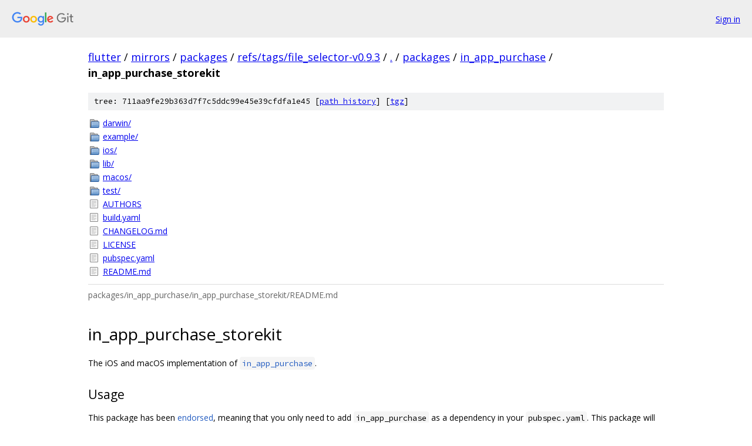

--- FILE ---
content_type: text/html; charset=utf-8
request_url: https://flutter.googlesource.com/mirrors/packages/+/refs/tags/file_selector-v0.9.3/packages/in_app_purchase/in_app_purchase_storekit?autodive=0%2F/
body_size: 1624
content:
<!DOCTYPE html><html lang="en"><head><meta charset="utf-8"><meta name="viewport" content="width=device-width, initial-scale=1"><title>packages/in_app_purchase/in_app_purchase_storekit - mirrors/packages - Git at Google</title><link rel="stylesheet" type="text/css" href="/+static/base.css"><link rel="stylesheet" type="text/css" href="/+static/doc.css"><link rel="stylesheet" type="text/css" href="/+static/prettify/prettify.css"><!-- default customHeadTagPart --></head><body class="Site"><header class="Site-header"><div class="Header"><a class="Header-image" href="/"><img src="//www.gstatic.com/images/branding/lockups/2x/lockup_git_color_108x24dp.png" width="108" height="24" alt="Google Git"></a><div class="Header-menu"> <a class="Header-menuItem" href="https://accounts.google.com/AccountChooser?faa=1&amp;continue=https://flutter.googlesource.com/login/mirrors/packages/%2B/refs/tags/file_selector-v0.9.3/packages/in_app_purchase/in_app_purchase_storekit?autodive%3D0%252F%252F">Sign in</a> </div></div></header><div class="Site-content"><div class="Container "><div class="Breadcrumbs"><a class="Breadcrumbs-crumb" href="/?format=HTML">flutter</a> / <a class="Breadcrumbs-crumb" href="/mirrors/">mirrors</a> / <a class="Breadcrumbs-crumb" href="/mirrors/packages/">packages</a> / <a class="Breadcrumbs-crumb" href="/mirrors/packages/+/refs/tags/file_selector-v0.9.3">refs/tags/file_selector-v0.9.3</a> / <a class="Breadcrumbs-crumb" href="/mirrors/packages/+/refs/tags/file_selector-v0.9.3/?autodive=0%2F%2F">.</a> / <a class="Breadcrumbs-crumb" href="/mirrors/packages/+/refs/tags/file_selector-v0.9.3/packages?autodive=0%2F%2F">packages</a> / <a class="Breadcrumbs-crumb" href="/mirrors/packages/+/refs/tags/file_selector-v0.9.3/packages/in_app_purchase?autodive=0%2F%2F">in_app_purchase</a> / <span class="Breadcrumbs-crumb">in_app_purchase_storekit</span></div><div class="TreeDetail"><div class="u-sha1 u-monospace TreeDetail-sha1">tree: 711aa9fe29b363d7f7c5ddc99e45e39cfdfa1e45 [<a href="/mirrors/packages/+log/refs/tags/file_selector-v0.9.3/packages/in_app_purchase/in_app_purchase_storekit">path history</a>] <span>[<a href="/mirrors/packages/+archive/refs/tags/file_selector-v0.9.3/packages/in_app_purchase/in_app_purchase_storekit.tar.gz">tgz</a>]</span></div><ol class="FileList"><li class="FileList-item FileList-item--gitTree" title="Tree - darwin/"><a class="FileList-itemLink" href="/mirrors/packages/+/refs/tags/file_selector-v0.9.3/packages/in_app_purchase/in_app_purchase_storekit/darwin?autodive=0%2F%2F/">darwin/</a></li><li class="FileList-item FileList-item--gitTree" title="Tree - example/"><a class="FileList-itemLink" href="/mirrors/packages/+/refs/tags/file_selector-v0.9.3/packages/in_app_purchase/in_app_purchase_storekit/example?autodive=0%2F%2F/">example/</a></li><li class="FileList-item FileList-item--gitTree" title="Tree - ios/"><a class="FileList-itemLink" href="/mirrors/packages/+/refs/tags/file_selector-v0.9.3/packages/in_app_purchase/in_app_purchase_storekit/ios?autodive=0%2F%2F/">ios/</a></li><li class="FileList-item FileList-item--gitTree" title="Tree - lib/"><a class="FileList-itemLink" href="/mirrors/packages/+/refs/tags/file_selector-v0.9.3/packages/in_app_purchase/in_app_purchase_storekit/lib?autodive=0%2F%2F/">lib/</a></li><li class="FileList-item FileList-item--gitTree" title="Tree - macos/"><a class="FileList-itemLink" href="/mirrors/packages/+/refs/tags/file_selector-v0.9.3/packages/in_app_purchase/in_app_purchase_storekit/macos?autodive=0%2F%2F/">macos/</a></li><li class="FileList-item FileList-item--gitTree" title="Tree - test/"><a class="FileList-itemLink" href="/mirrors/packages/+/refs/tags/file_selector-v0.9.3/packages/in_app_purchase/in_app_purchase_storekit/test?autodive=0%2F%2F/">test/</a></li><li class="FileList-item FileList-item--regularFile" title="Regular file - AUTHORS"><a class="FileList-itemLink" href="/mirrors/packages/+/refs/tags/file_selector-v0.9.3/packages/in_app_purchase/in_app_purchase_storekit/AUTHORS?autodive=0%2F%2F">AUTHORS</a></li><li class="FileList-item FileList-item--regularFile" title="Regular file - build.yaml"><a class="FileList-itemLink" href="/mirrors/packages/+/refs/tags/file_selector-v0.9.3/packages/in_app_purchase/in_app_purchase_storekit/build.yaml?autodive=0%2F%2F">build.yaml</a></li><li class="FileList-item FileList-item--regularFile" title="Regular file - CHANGELOG.md"><a class="FileList-itemLink" href="/mirrors/packages/+/refs/tags/file_selector-v0.9.3/packages/in_app_purchase/in_app_purchase_storekit/CHANGELOG.md?autodive=0%2F%2F">CHANGELOG.md</a></li><li class="FileList-item FileList-item--regularFile" title="Regular file - LICENSE"><a class="FileList-itemLink" href="/mirrors/packages/+/refs/tags/file_selector-v0.9.3/packages/in_app_purchase/in_app_purchase_storekit/LICENSE?autodive=0%2F%2F">LICENSE</a></li><li class="FileList-item FileList-item--regularFile" title="Regular file - pubspec.yaml"><a class="FileList-itemLink" href="/mirrors/packages/+/refs/tags/file_selector-v0.9.3/packages/in_app_purchase/in_app_purchase_storekit/pubspec.yaml?autodive=0%2F%2F">pubspec.yaml</a></li><li class="FileList-item FileList-item--regularFile" title="Regular file - README.md"><a class="FileList-itemLink" href="/mirrors/packages/+/refs/tags/file_selector-v0.9.3/packages/in_app_purchase/in_app_purchase_storekit/README.md?autodive=0%2F%2F">README.md</a></li></ol><div class="InlineReadme"><div class="InlineReadme-path">packages/in_app_purchase/in_app_purchase_storekit/README.md</div><div class="doc"><h1><a class="h" name="in_app_purchase_storekit" href="#in_app_purchase_storekit"><span></span></a>in_app_purchase_storekit</h1><p>The iOS and macOS implementation of <a href="in_app_purchase?autodive=0%2F%2F"><code class="code">in_app_purchase</code></a>.</p><h2><a class="h" name="Usage" href="#Usage"><span></span></a><a class="h" name="usage" href="#usage"><span></span></a>Usage</h2><p>This package has been <a href="https://flutter.dev/docs/development/packages-and-plugins/developing-packages#endorsed-federated-plugin">endorsed</a>, meaning that you only need to add <code class="code">in_app_purchase</code> as a dependency in your <code class="code">pubspec.yaml</code>. This package will be automatically included in your app when you do, so you do not need to add it to your <code class="code">pubspec.yaml</code>.</p><p>However, if you <code class="code">import</code> this package to use any of its APIs directly, you should <a href="https://pub.dev/packages/in_app_purchase_storekit/install">add it to your <code class="code">pubspec.yaml</code> as usual</a>.</p><h2><a class="h" name="Contributing" href="#Contributing"><span></span></a><a class="h" name="contributing" href="#contributing"><span></span></a>Contributing</h2><p>This plugin uses <a href="https://pub.dev/packages/json_serializable">json_serializable</a> for the many data structs passed between the underlying platform layers and Dart. After editing any of the serialized data structs, rebuild the serializers by running <code class="code">flutter packages pub run build_runner build --delete-conflicting-outputs</code>. <code class="code">flutter packages pub run build_runner watch --delete-conflicting-outputs</code> will watch the filesystem for changes.</p><p>If you would like to contribute to the plugin, check out our <a href="https://github.com/flutter/packages/blob/main/CONTRIBUTING.md">contribution guide</a>.</p></div></div></div></div> <!-- Container --></div> <!-- Site-content --><footer class="Site-footer"><div class="Footer"><span class="Footer-poweredBy">Powered by <a href="https://gerrit.googlesource.com/gitiles/">Gitiles</a>| <a href="https://policies.google.com/privacy">Privacy</a>| <a href="https://policies.google.com/terms">Terms</a></span><span class="Footer-formats"><a class="u-monospace Footer-formatsItem" href="?format=TEXT">txt</a> <a class="u-monospace Footer-formatsItem" href="?format=JSON">json</a></span></div></footer></body></html>